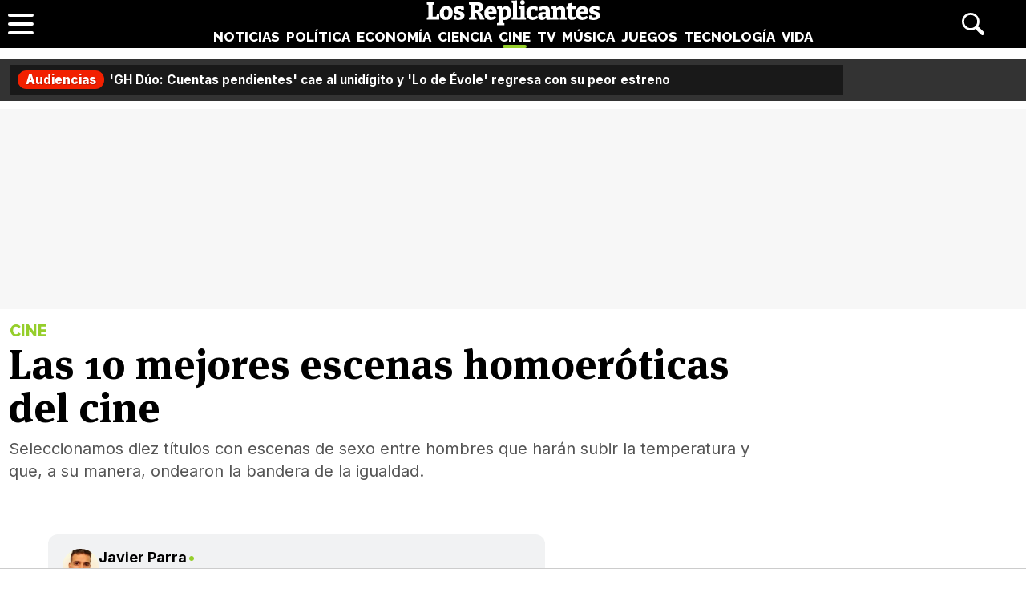

--- FILE ---
content_type: text/html; charset=UTF-8
request_url: https://www.losreplicantes.com/articulos/mejores-escenas-homoeroticas-cine/
body_size: 17051
content:
<!DOCTYPE html>
<html lang="es">
<head>
<title>Las 10 mejores escenas homoeróticas del cine - Los Replicantes</title>
<meta charset="utf-8"/>
<meta name="description" content="Seleccionamos diez títulos con escenas de sexo entre hombres que harán subir la temperatura y que, a su manera, ondearon la bandera de la igualdad." />
<meta name="robots" content="max-image-preview:large">
<meta name="viewport" content="width=device-width, initial-scale=1.0, maximum-scale=1.0, user-scalable=no" />
<link rel="preconnect" href="https://www.googletagmanager.com">
<link rel="preconnect" href="https://tags.refinery89.com">
<link rel="preconnect" href="https://fonts.googleapis.com" crossorigin>
<link rel="preload" href="/css/lr.css" as="style" />
<link rel="preload" href="/css/fonts/msp-Bold.woff2" as="font" type="font/woff2" crossorigin="">
<link rel="preload" as="style" href="https://fonts.googleapis.com/css?family=Raleway:800|Merriweather:400,900|Inter:400,700,800&display=swap" onload="this.onload=null;this.rel='stylesheet'">
<noscript><link rel="stylesheet" href="https://fonts.googleapis.com/css?family=Raleway:800|Merriweather:400,900|Inter:400,700,800&display=swap"></noscript>
<meta property="publishDate" content="2019-01-11T17:39:00+01:00"/>
<meta property="fb:779720772104335" content="fb_id" />
<meta property="fb:pages" content="779720772104335" />
<meta property="og:site_name" content="Los Replicantes"/>
<meta name="organization" content="Los Replicantes" />
<link rel="canonical" href="https://www.losreplicantes.com/articulos/mejores-escenas-homoeroticas-cine/"/>
<meta property="article:modified_time" content="2020-01-23T22:46:35+01:00" />
<link rel="image_src" href="https://www.losreplicantes.com/images/articulos/10000/10025/top.jpg" />
<meta property="og:title" content="Las 10 mejores escenas homoeróticas del cine"/>
<meta property="og:url" content="https://www.losreplicantes.com/articulos/mejores-escenas-homoeroticas-cine/"/>
<meta property="og:description" content="Seleccionamos diez títulos con escenas de sexo entre hombres que harán subir la temperatura y que, a su manera, ondearon la bandera de la igualdad."/>
<meta property="og:type" content="article"/>
<meta property="og:image" content="https://www.losreplicantes.com/images/articulos/10000/10025/top.jpg"/>
<meta property="og:image:width" content="4000"/>
<meta property="og:image:height" content="1350"/>
<meta property="og:article:published_time" content="2019-01-11T17:39:00+01:00"/>
<meta name="twitter:card" content="summary_large_image"> 
<meta name="twitter:site" content="@los_replicantes">
<meta name="twitter:url" content="https://www.losreplicantes.com/articulos/mejores-escenas-homoeroticas-cine/">
<meta name="twitter:title" content="Las 10 mejores escenas homoeróticas del cine">
<meta name="twitter:description" content="Seleccionamos diez títulos con escenas de sexo entre hombres que harán subir la temperatura y que, a su manera, ondearon la bandera de la igualdad.">
<meta name="twitter:image" content="https://www.losreplicantes.com/images/articulos/10000/10025/top.jpg">
<link rel="apple-touch-icon" sizes="180x180" href="/apple-touch-icon.png"/>
<link rel="icon" type="image/png" sizes="32x32" href="/favicon-32x32.png"/>
<link rel="icon" type="image/png" sizes="16x16" href="/favicon-16x16.png"/>
<link rel="mask-icon" href="/safari-pinned-tab.svg" color="#000000"/>
<meta name="theme-color" content="#000000"/>
<link rel="alternate" type="application/rss+xml" title="Los Replicantes RSS" href="https://www.losreplicantes.com/rss/feed.xml" />
<link rel="stylesheet" href="//www.losreplicantes.com/css/lr.css?v=1.25" type="text/css"/>
        <script async src="https://tags.refinery89.com/losreplicantescom.js"></script>
    
    <!-- Google Tag Manager --> 
    <script>(function(w,d,s,l,i){w[l]=w[l]||[];w[l].push({'gtm.start': 
    new Date().getTime(),event:'gtm.js'});var f=d.getElementsByTagName(s)[0], 
    j=d.createElement(s),dl=l!='dataLayer'?'&l='+l:'';j.async=true;j.src= 
    'https://www.googletagmanager.com/gtm.js?id='+i+dl;f.parentNode.insertBefore(j,f); 
    })(window,document,'script','dataLayer','GTM-PC7M26DS');</script> 
    <!-- End Google Tag Manager -->     
    

	<script type="application/ld+json">{"@context":"https://schema.org","@type":"Article","@id":"https://www.losreplicantes.com/articulos/mejores-escenas-homoeroticas-cine/#10025","url":"https://www.losreplicantes.com/articulos/mejores-escenas-homoeroticas-cine/","headline":"Las 10 mejores escenas homoer\u00f3ticas del cine","datePublished":"2019-01-11T17:39:00+01:00","dateModified":"2020-01-23T22:46:35+01:00","articleBody":"Si echamos la vista atr\u00e1s y nos ponemos a recuperar aquellas pel\u00edculas que, de alguna forma u otra, han servido para completar el estado actual de lo que podemos entender como cine er\u00f3tico, est\u00e1 claro que lo que siempre ha regido por norma han sido las escenas de sexo entre un hombre y una mujer.Desde la mantequilla de &#039;El \u00faltimo tango en Par\u00eds&#039;, al uso de la miel como lubricante en &#039;Nueve semanas y media&#039;, pasando por los polvos de infarto entre Sharon Stone y Michael Douglas en &#039;Instinto b\u00e1sico&#039;, o la tendencia a la adicci\u00f3n al sexo de este \u00faltimo con algunas de sus partenaires cinematogr\u00e1ficas en los ochenta y noventa (con Glenn Close en &#039;Atracci\u00f3n fatal&#039; o Demi Moore en &#039;Acoso&#039;). Todas y cada una de estas, han funcionado como buenas representaciones de sexo, las cuales no siempre han tenido por qu\u00e9 ser expl\u00edcitas. Sin embargo, y si nos ponemos a divagar sobre cu\u00e1les pueden ser las pel\u00edculas con las secuencias de sexo entre hombres que m\u00e1s han sido recordadas, est\u00e1 claro que el abanico de posibilidades se cierra.Durante los \u00faltimos a\u00f1os, y dada la proliferaci\u00f3n del cine indie y la etiqueta de &quot;cine de tem\u00e1tica gay&quot;, han sido muchas las propuestas que se han atrevido a reflejar en pantalla lo que hasta ahora parec\u00eda hegemon\u00eda del sexo heterosexual. Es por ello que, seguramente dada la absoluta libertad de la que han podido disponer los cineastas que han querido dar su propia visi\u00f3n sobre el sexo en pantalla, que a menudo lo expl\u00edcito ha ido ligado la pol\u00e9mica. Es por ello que en el presente especial, hacemos una recopilaci\u00f3n de diez t\u00edtulos con escenas homoer\u00f3ticas que nada tienen que envidiar a las legendarias propuestas de cine que, desde hace d\u00e9cadas, se ha preocupado en mostrarnos los vicios y virtudes del placer carnal entre hombres y mujeres.1 &#039;La ley del deseo&#039;&quot;&#039;La ley del deseo&#039;, de Pedro Almod\u00f3var&quot;Para su sexto largometraje, y siendo ya todo un experimentado en aquello de representar en pantalla los c\u00e1nones del melodrama bajo una mirada puramente kitsch (el sello que le convertir\u00eda en una de las m\u00e1ximas representaciones de la Movida), Almod\u00f3var convert\u00eda a Antonio Banderas y Eusebio Poncela en dos iconos gays gracias a los personajes que intepretar\u00edan en &#039;La ley del deseo&#039;.Pese a que el manchego ya hab\u00eda tratado en su filmograf\u00eda a personajes homosexuales, fue en 1987 cuando estos pasaban a ser los principales de una de sus propuestas, y es que a\u00fan recordamos la entonces pol\u00e9mica y poco sutil&amp;nbsp;escena de cama entre Pablo (Poncela) y Antonio (Banderas), dos hombres que se dejar\u00e1n llevar por la pasi\u00f3n en una historia marcada por los celos y los secretos familiares al descubierto, en la que Carmen Maura encarn\u00f3 a otro personaje LGTB hist\u00f3rico: Tina, la hermana transexual de Pablo.2 &#039;Brokeback Mountain&#039;&quot;&#039;Brokeback Mountain&#039;, de Ang Lee&quot;Muchos son quienes siguen recordando 2005 como el a\u00f1o en el que &#039;Crash&#039; (la mala, no la de Cronenberg) le rob\u00f3 el Oscar a &#039;Brokeback Mountain&#039;, aquel drama rom\u00e1ntico que hizo correr r\u00edos de tinta por atreverse a retratar la historia de amor entre dos hombres en la Am\u00e9rica rural de los sesenta.Sin embargo, la Academia premiar\u00eda a Ang Lee como Mejor Director y le otorgar\u00eda al film otras dos estatuillas, las de Mejor Guion Adaptado y Mejor M\u00fasica Original, todo un logro para una pel\u00edcula de esp\u00edritu indie que se col\u00f3 en los cines de medio mundo, pese a que este no estuviese preparado para asistir a ver c\u00f3mo Jake Gyllenhaaly Heath Ledger&amp;nbsp;se enamoraban y dejaban que lo suyo fuese m\u00e1s all\u00e1 del puro colegueo. No tendremos escenas expl\u00edcitas de sexo entre ambos protagonistas, pero sus encuentros quedaron grabados para la posteridad como una de esas veces en la que, bajo todas esas capas de doble moral y puritanismo, a veces Hollywood puede ser abierto de mente.3 &#039;Eating Out 2: Sloppy seconds&#039;&amp;nbsp;&quot;&#039;Eating Out 2: Sloppy seconds&#039;, de Phillip J. Bartell&quot;Puede que estemos ante un t\u00edtulo no muy conocido, pero si hablamos de cine destinado a p\u00fablico gay, &#039;Eating Out&#039; (estrenada en 2004 y escrita y dirigida por Q. Allan Brock), es una de esas comedias rom\u00e1nticas que a muchos les pueden venir a la cabeza, en la que se dan cabida&amp;nbsp;todos los t\u00f3picos habidos y por haber en el g\u00e9nero, y a los que se suman los clich\u00e9s que siempre han acompa\u00f1ado al colectivo.Como no pod\u00eda ser de otra forma, y por aquello de que para contentar al potencial espectador no puede faltar la pertinente cuota de carne gratuita en pantalla, en su secuela (se trata de una saga que consta de, hasta ahora, cinco pel\u00edculas),&amp;nbsp;&#039;Eating Out 2: Sloppy seconds&#039;, y por aquello de que las segundas partes tienen que tener el doble de lo que hemos podido ver en la anterior, Marco Dapper se convert\u00eda en Troy, el principal objeto del deseo de una historia en la que encarna a un modelo de desnudos cuyas escenas subidas de tono hacen que muchos se pregunten por qu\u00e9 el actor no decidi\u00f3 nunca probar suerte en el mundo del porno.4 &#039;Shortbus&#039;&quot;&#039;Shortbus&#039;, de John Cameron Mitchell&quot;M\u00e1s de una d\u00e9cada despu\u00e9s de su estreno, &#039;Shortbus&#039; sigue siendo una de aquellas propuestas a camino entre lo underground y el cine puramente arty, bajo cuya etiqueta de &quot;sexo expl\u00edcito&quot;&amp;nbsp;se esconde una de las obras cumbre del cine indie estadounidense de principios del nuevo siglo.En ella, John Cameron Mitchell nos presenta a modo de historias cruzadas las vidas de varios personajes que, maravillas del sexo mediante, se encontrar\u00e1n a s\u00ed mismos, haciendo que el director divague en torno a la aceptaci\u00f3n, el descubrimiento del amor y la naturalidad con la que el sexo deber\u00eda formar parte de nuestras vidas. Memorable es el tr\u00edo que se montan tres de sus protagonistas masculinos, Ceth (Jay Brannan), James (Paul Dawson) y Jamie (PJ DeBoy).5 &#039;Phillip Morris \u00a1Te quiero!&#039;","author":{"@type":"Person","name":"Javier Parra","url":"https://www.losreplicantes.com/usuarios/javier-parra/"},"image":[{"@type":"ImageObject","url":"https://www.losreplicantes.com/images/articulos/10000/10025/top.jpg","height":1350,"width":4000}],"mainEntityOfPage":{"@type":"WebSite","@id":"https://www.losreplicantes.com/articulos/mejores-escenas-homoeroticas-cine/","name":"Las 10 mejores escenas homoer\u00f3ticas del cine - Los Replicantes"},"isPartOf":{"@type":"WebSite","url":"https://www.losreplicantes.com","name":"Los Replicantes"},"publisher":{"@type":"Organization","name":"Los Replicantes","url":"https://www.losreplicantes.com","logo":{"@type":"ImageObject","url":"https://www.losreplicantes.com/images/losreplicantesg.png","width":"600","height":"60"},"sameAs":["https://www.facebook.com/losreplicantescom/","https://twitter.com/los_replicantes","https://www.instagram.com/losreplicantes/","https://www.youtube.com/channel/UCBdQcvWzn8USDuktZ-xAGWg"]}}</script><script type="application/ld+json">{"@context":"http://schema.org","@type":"BreadcrumbList","itemListElement":[{"@type":"ListItem","position":1,"item":{"@id":"https://www.losreplicantes.com","name":"Los Replicantes"}},{"@type":"ListItem","position":2,"item":{"@id":"https://www.losreplicantes.com/cine/","name":"Cine"}}]}</script>
		<script id="lr-analytics-config" type="application/json">
{
  "gtagIds": ["UA-60136188-1", "UA-37727950-1"],
  "posthog": {
    "key": "phc_HJSC0EG7iyGsMRTs8B7O6aFaZ4txnmfjCcPjPDTyP9I",
    "host": "https://eu.i.posthog.com",
    "options": {
      "defaults": "2025-05-24",
      "person_profiles": "identified_only"
    }
  },
  "ahrefs": {
    "key": "FbeuJRtphMED0tvV4RMApw"
  },
  "gravitec": {
    "url": "https://cdn.gravitec.net/storage/69709645ce58c1f9e80756eeaa569d5f/client.js"
  },
  "dogtrack": {
    "host": "noxv.spxl.socy.es",
    "token": "NOXV_491_646_733"
  }
}
</script>
<script type="module" defer src="/js/analytics-consent.js"></script>
</head>
<body>
<header>
	<div class="cnt">
		<div class="header-left">
                        <a class="btn-menu" href="#">
			<span></span><span></span><span></span></a>
		</div>
		<div class="header-center">
			<a class="web-title" href="https://www.losreplicantes.com/" id="logo-cine"><span>Los Replicantes</span></a>			<nav>
			<ul>
				<li><a href="https://www.losreplicantes.com/noticias/" class="off" id="nav-noticias">Noticias</a></li>
				<li><a href="https://www.losreplicantes.com/politica/" class="off" id="nav-politica">Política</a></li>
				<li><a href="https://www.losreplicantes.com/economia/" class="off" id="nav-economia">Economía</a></li>
				<li><a href="https://www.losreplicantes.com/ciencia/" class="off" id="nav-ciencia">Ciencia</a></li>
				<li><a href="https://www.losreplicantes.com/cine/" class="on" id="nav-cine">Cine</a></li>
				<li><a href="https://www.losreplicantes.com/television/" class="off" id="nav-television">TV</a></li>
				<li><a href="https://www.losreplicantes.com/musica/" class="off" id="nav-musica">Música</a></li>
				<li><a href="https://www.losreplicantes.com/juegos/" class="off" id="nav-juegos">Juegos</a></li>
				<li><a href="https://www.losreplicantes.com/tecnologia/" class="off" id="nav-tecnologia">Tecnología</a></li>
				<li><a href="https://www.losreplicantes.com/vida/" class="off" id="nav-vida">Vida</a></li>
			</ul>
			</nav>
		</div>
		<div class="header-right">
            <a class="btn-search" id="buscador" href="#"><span>Buscar</span></a>
		</div>
	</div>
</header>
<div class="modal" id="modal-menu"></div>
<div class="modal" id="modal-login">
	
</div>
<div id="modal-search" aria-hidden="true">
       <div class="resultscnt" role="dialog" aria-modal="true" aria-labelledby="search">
               <div id="exit" aria-label="Cerrar buscador" role="button" tabindex="0"></div>
               <form class="modal-search-form" id="search" action="#" method="post" autocomplete="off" role="search">
                       <label for="cadenabuscada">Buscar</label>
                       <input type="text" id="cadenabuscada" name="queryString" placeholder="Buscar..." />
               </form>
               <div class="loader" aria-hidden="true"></div>
               <div class="results" aria-live="polite"></div>
       </div>
</div>
<div id="content">
		
	<style>
		#uhn{margin-bottom:10px;}
	</style>
	
	<div id="uhn">
		<div id="uhnc">
			<a href="https://www.formulatv.com/noticias/audiencias-domingo-18-enero-gh-duo-lo-de-evole-136206/" target="_blank"><b>Audiencias</b> 'GH Dúo: Cuentas pendientes' cae al unidígito y 'Lo de Évole' regresa con su peor estreno</a>
		</div>
	</div>
	
<style>
#pub-top { background:#f7f7f7; min-height:250px; margin-bottom:15px; margin-top:4px; text-align:center; }
@media (max-width: 800px) {  #pub-top { min-height: 150px; margin-top: 8px; }
</style>

<div id="pub-top" >
    <div id='top'></div>
    <div id='x01'></div>
</div>										<style>
.artop { width:min(100%,1200px); margin-inline:auto; margin-bottom:35px; margin-top:12px; }
.artinfo { width:min(100%,975px); margin-inline:auto; padding:0 10px 30px 10px;  }
.artinfo h1 { font-family:var(--font-hdl); font-weight:800; font-size:52px; line-height:1.04em; margin:0 0 10px 0; }
.artinfo .antetit { font-family:'Raleway'; font-size:20px; font-weight:800; text-transform:uppercase; margin:0 0 3px 2px; }
.artinfo .entra { font-family:'Inter',Arial,sans-serif; font-size:20px; line-height:1.4em; color:#555; padding:0 1px; }

.tit-noticias { color:var(--not); }
.tit-politica { color:var(--pol); }
.tit-economia { color:var(--eco); }
.tit-ciencia { color:var(--cie); }
.tit-cine { color:var(--cin); }
.tit-television { color:var(--tel); }
.tit-musica { color:var(--mus); }
.tit-juegos { color:var(--jue); }
.tit-tecnologia { color:var(--tec); }
.tit-vida { color:var(--vid); }

.section-noticias .txt a { text-decoration-color:var(--not); }
.section-politica .txt a { text-decoration-color:var(--pol); }
.section-economia .txt a { text-decoration-color:var(--eco); }
.section-ciencia .txt a { text-decoration-color:var(--cie); }
.section-cine .txt a { text-decoration-color:var(--cin); }
.section-television .txt a { text-decoration-color:var(--tel); }
.section-musica .txt a { text-decoration-color:var(--mus); }
.section-juegos .txt a { text-decoration-color:var(--jue); }
.section-tecnologia .txt a { text-decoration-color:var(--tec); }
.section-vida .txt a { text-decoration-color:var(--vid); }

.section-noticias .txt h2 strong { border-color:var(--not); }
.section-politica .txt h2 strong { border-color:var(--pol); }
.section-economia .txt h2 strong { border-color:var(--eco); }
.section-ciencia .txt h2 strong { border-color:var(--cie); }
.section-cine .txt h2 strong { border-color:var(--cin); }
.section-television .txt h2 strong { border-color:var(--tel); }
.section-musica .txt h2 strong { border-color:var(--mus); }
.section-juegos .txt h2 strong { border-color:var(--jue); }
.section-tecnologia .txt h2 strong { border-color:var(--tec); }
.section-vida .txt h2 strong { border-color:var(--vid); }

.artimg { border-bottom:1px solid #CCC; margin:0 0 20px 0; padding:0 0 20px 0; font-family:'Inter', Arial, sans-serif; }
.artimg > picture { display:block; width:100%; height:auto; aspect-ratio:1500/950; min-height:220px; }
.artimg picture img { width:100%; height:auto; display:block; border-radius:15px; display:block; aspect-ratio:1500/950; object-fit:cover; }

.img-footer { font-size:14px; margin:7px 0 0 15px; font-weight:700; }
.img-copy { font-size:13px; color:#777; font-weight:400; }

.artdata { background:#F1F2F3; border-radius:12px; margin:0 0 20px 0; padding:18px; display:flex; gap:12px; height:81px; }
.artdata .avatar { flex:0 0 45px; }
.artdata .avatar img { width:45px; height:45px; border-radius:50px; }
.artdata .ainfo { height:45px; overflow:hidden; }
.artdata .author a { font-family:'Inter', Arial, sans-serif; font-weight:700; color:#000; text-decoration:none; font-size:18px; margin:0 0 4px 0; }
.artdata .author a span { margin-left:2px; }
.artdata .date { white-space:nowrap; text-overflow:ellipsis; overflow:hidden; }
.artdata .date a { font-family:'Inter', Arial, sans-serif; color:#666; text-decoration:none; font-size:14px; line-height:1.8em; }

.wrapper-article { margin:0 50px 25px 50px; }

.blqrtab { margin-top:-38px; }

article .txt { font-family: 'Merriweather', Verdana, serif; font-size:19px; line-height:1.67em; }
article .txt p, article .txt ul, article .txt ol { margin:0 0 24px 0; }
article .txt li { margin:0 0 8px 18px; }
article .txt li::marker { color:#666; }
article .txt p:last-child { margin:0; }
article .txt strong { font-weight:800; }
article .txt h2 { font-family:'Inter'; font-weight:700; font-size:28px; line-height:1.2em; margin:28px 0 10px 0; }
article .txt h2 strong { border-bottom:4px solid #666;}
article .txt h3 { font-family:'Inter'; font-weight:700; font-size:22px; line-height:1.2em; margin:25px 0 10px 0; color:#222; }
article .txt a { color:#333; text-decoration-thickness:2px; transition:.2s ease-in-out; }
article .txt a:hover { color:#000; text-decoration-thickness:4px; }
article iframe[src*="youtube.com"] { max-width:100%; height:auto; aspect-ratio:16/9; margin-bottom:20px; border-radius:14px; }
article .txt blockquote:not(.tiktok-embed) { font-family:var(--font-hdl); width:50%; float:left; margin:0 18px 12px -50px; border-bottom: 1px dotted #CCC; font-size:24px; line-height:1.2em; padding:10px 20px 14px 20px; position:relative; }
article .txt blockquote:not(.tiktok-embed):before { content:''; width:30px; height:30px; background:url('https://www.losreplicantes.com/images/quote.svg'); transform: scaleX(-1); display:inline-block; background-size:30px 30px; margin-right:.3em; opacity:.4; }
article .txt blockquote:not(.tiktok-embed):after { content:''; width:30px; height:30px; background:url('https://www.losreplicantes.com/images/quote.svg'); display:inline-block; background-size:30px 30px; margin-left:.3em; vertical-align:-.2em; opacity:.4; }

.imgdes { margin:8px -50px 28px -50px; border-bottom:1px solid #CCC; padding:0 0 18px 0; }
.imgdes img { width:100%; height:auto; border-radius:12px; display:block; }
.imgdes figcaption { font-family:'Inter'; font-size:15px; margin:7px 12px 0 12px; font-weight:700; line-height:1.4em; }
.imgdes figcaption span { color:#777; font-weight:400; font-size:14px; }

.cntstit { font-family:'Raleway'; text-transform:uppercase; font-weight:800; margin:0 0 8px 2px; }

.bullets { margin-top:15px; list-style:none; font-size:18px; }
.bullets li { margin:0 0 5px 0; color:#777; }
.bullets li a { color:#000; text-decoration:none; text-decoration-color:#444; }
.bullets li a:hover { text-decoration-color:var(--cdest); text-decoration:underline; }
.bullets li::before { content:'●'; margin:0 5px 0 0; color:var(--cdest); vertical-align:1px; line-height:1.2em; }

.artcmt { background:#111; border-radius:12px; margin-bottom:20px; font-weight:bold; display:flex; padding:10px 14px; gap:8px; cursor:pointer; color:#FFF; font-size:15px; align-items:center; }
.artcmt:before { content:''; width:28px; height:28px; background:url('https://www.losreplicantes.com/images/cmtico.svg'); background-size:contain; filter:invert(1); }

@media (max-width: 1200px) { .artimg picture img { border-radius:0; } }

@media (max-width: 1000px){
.artinfo { padding-left:25px; padding-right:25px; }
.artinfo h1 { font-size:48px; }
.wrapper-article { margin:0 30px 25px 30px; }
.imgdes { margin:8px -30px 28px -30px; }
article .txt blockquote { margin:0 18px 12px -30px; }
}

@media (max-width: 650px){
.artinfo h1 { font-size:42px; }
.artinfo .antetit, .artinfo .entra { font-size:19px; }
.wrapper-article { margin:0 10px 25px 10px; }
.imgdes { margin:8px -10px 28px -10px; }
article .txt { font-size:18px; }
article .txt blockquote { width:100%; float:none; margin:0 18px 12px -10px; font-size:20px; }
article .txt blockquote:after { vertical-align:-.5em; }
}

@media (max-width: 500px){
.artinfo h1 { font-size:38px; }
.artinfo .entra { font-size:17px; }
article .txt h2 { font-size:25px; }
article .txt h3 { font-size:20px; }
}

@media (max-width: 400px){
.artinfo h1 { font-size:36px; }
}
</style>

<div id="article"  class="section-cine">
	<div class="artop">
		<div class="artinfo">
			<p class="antetit"><span class="sec tit-cine">Cine</span></p>
			<h1>Las 10 mejores escenas homoeróticas del cine</h1>
			<p class="entra">Seleccionamos diez títulos con escenas de sexo entre hombres que harán subir la temperatura y que, a su manera, ondearon la bandera de la igualdad.</p>
					</div>
			</div>
	
	<div class="wrapper">
		<div class="wrapper-main">
			<style>
.gal { background:#000; border-radius:16px; margin:0 0 20px 0; box-sizing:border-box; padding:12px;}
.gtit { margin:0 0 12px 0; }
.gtit:before { content:''; background:url('https://www.losreplicantes.com/images/photos.svg'); background-size:25px 25px; width:25px; height:25px; display:inline-block; filter:invert(100%); margin-right:4px; vertical-align:-5px; }
.gtit a { font-family:'MSP', sans-serif; font-size:20px; color:#FFF; text-decoration:none; }
.gtit a:hover { text-decoration:underline; }
.galcarrusel ul { list-style:none; display:flex; overflow-x:scroll; padding-bottom:10px; }
.galcarrusel ul::-webkit-scrollbar { height: 7px; border-radius:6px; background:#333; }
.galcarrusel ul::-webkit-scrollbar-thumb { background: #DDD; border-radius:6px; }
.galcarrusel ul::-webkit-scrollbar-thumb:hover { cursor:pointer; }
.galcarrusel ul li { margin-right:5px; }
.galcarrusel ul li img { width:125px; height:125px; border-radius:6px; }
</style>
			<div class="wrapper-article">
			<div class="artdata">
				<div class="avatar"><a href="https://www.losreplicantes.com/usuarios/javier-parra/"><img src="https://www.losreplicantes.com/images/users/107p100.jpg" alt="Javier Parra" width="100" height="100"/></a></div><div class="ainfo"><p class="author"><a href="https://www.losreplicantes.com/usuarios/javier-parra/">Javier Parra<span class="tit-cine">&bull;</span></a></p> <p class="date"><a href="/archivo/2019/01-11/">11 Enero 2019 17:39</a></p></div>	
			</div>
			<div class="artcmt" id="commlink" data-type="not" data-id="10025">
					¡Sé el primero en comentar!			</div>
						<article>
								<div class="txt" style="min-height: 13222px;">
				<p>Si echamos la vista atrás y nos ponemos a recuperar aquellas películas que, de alguna forma u otra, han servido para completar el estado actual de lo que podemos entender como <strong>cine erótico</strong>, está claro que lo que siempre ha regido por norma han sido las escenas de sexo entre un hombre y una mujer.</p>        <link href="https://www.losreplicantes.com/css/videojs/player.css?v=1.0.3" rel="stylesheet">
		<link href="https://www.losreplicantes.com/css/lreplayer.css?v=1.0.5" rel="stylesheet">
		<link href="https://www.losreplicantes.com/css/videojs/theme.css?v=1.0.5" rel="stylesheet">
		<script defer src="https://www.losreplicantes.com/js/videojs/player.js?v=1.0.2"></script>
		<script defer src="//imasdk.googleapis.com/js/sdkloader/ima3.js"></script>
		<script defer src="https://www.losreplicantes.com/js/enlazarpip.js?v=1.0.5"></script>
		<script defer src="https://www.losreplicantes.com/js/lreplayer.js?v=1.0.6"></script>
		<div class="lreplayer">
			<div class="tit-ep"><span>Vídeos Los Replicantes</span></div>
			<div class="cnt-ep">
				<div class="mv-ep">
					<video id="vid-29073" data-stream="1" data-noads="0" class="video-js vjs-theme-dt" controls playsinline autoplay muted preload="metadata" width="640" height="360" poster="https://www.losreplicantes.com/images/videos/0000/664/fondo.jpg" data-title="Simétrica (&#39;Cora en off&#39;): &quot;La idea a final de año es recopilar nuestros lanzamientos&quot;">
					  <source src="//www.losreplicantes.com/vid1/600/664/playlist.m3u8" type="application/x-mpegURL"/>
					  <source src="//www.losreplicantes.com/vid1/600/664/manifest.mpd" type="application/dash+xml"/>
					  <source src="//www.losreplicantes.com/vid1/600/664_V58ReW42FcNEUaYH1xt7369gLmszok0JP.mp4" type='video/mp4'/>
					</video>
				</div>
				<div class="lv-ep">
					<ul class="lv-car">
						<li><a href="https://www.losreplicantes.com/videos/entrevista-barei-disco-trece/">
						<picture>
							<img class='stpi' loading="lazy" class="stpi" decoding="async" alt="Barei vuelve a la música con su disco &#039;Trece&#039;" src="https://www.losreplicantes.com/images/videos/0000/663/q2.jpg" width="200" height="128"/>
						</picture>
						<span>Barei vuelve a la música con su disco 'Trece'</span></a></li>
						<li><a href="https://www.losreplicantes.com/videos/entrevista-merche-video/">
						<picture>
							<img class='stpi' loading="lazy" class="stpi" decoding="async" alt="Merche presenta su gira &#039;Tour Abre Tu Mente Deluxe&#039; y su tema &#039;Tengo fe&#039;" src="https://www.losreplicantes.com/images/videos/0000/662/q2.jpg" width="200" height="128"/>
						</picture>
						<span>Merche presenta su gira 'Tour Abre Tu Mente Deluxe' y su tema 'Tengo fe'</span></a></li>
						<li><a href="https://www.losreplicantes.com/videos/entrevista-candido-mendez-ugt/">
						<picture>
							<img class='stpi' loading="lazy" class="stpi" decoding="async" alt="Cándido Méndez (UGT): &quot;Dentro del Gobierno, el PSOE se está comiendo a la cola del bloque&quot;" src="https://www.losreplicantes.com/images/videos/0000/660/q2.jpg" width="200" height="128"/>
						</picture>
						<span>Cándido Méndez (UGT): "Dentro del Gobierno, el PSOE se está comiendo a la cola del bloque"</span></a></li>
						<li><a href="https://www.losreplicantes.com/videos/entrevista-anthony-ready-yeigo-video-como-becky/">
						<picture>
							<img class='stpi' loading="lazy" class="stpi" decoding="async" alt="Anthony Ready &amp; Yeigo presentan su tema &#039;Como Becky&#039;" src="https://www.losreplicantes.com/images/videos/0000/661/q2.jpg" width="200" height="128"/>
						</picture>
						<span>Anthony Ready & Yeigo presentan su tema 'Como Becky'</span></a></li>
						<li><a href="https://www.losreplicantes.com/videos/entrevista-cantante-maik-marel-cancion-debut-hola/">
						<picture>
							<img class='stpi' loading="lazy" class="stpi" decoding="async" alt="El cantante Maik Marel presenta su single debut: &#039;Hola&#039;" src="https://www.losreplicantes.com/images/videos/0000/658/q2.jpg" width="200" height="128"/>
						</picture>
						<span>El cantante Maik Marel presenta su single debut: 'Hola'</span></a></li>
						<li><a href="https://www.losreplicantes.com/videos/martin-escolar-entrevista-pildoras-culturales-libro/">
						<picture>
							<img class='stpi' loading="lazy" class="stpi" decoding="async" alt="Martín Escolar presenta &#039;Píldoras culturales&#039;, un libro cargado de curiosidades" src="https://www.losreplicantes.com/images/videos/0000/657/q2.jpg" width="200" height="128"/>
						</picture>
						<span>Martín Escolar presenta 'Píldoras culturales', un libro cargado de curiosidades</span></a></li>
						<li><a href="https://www.losreplicantes.com/videos/sofia-martin-suerte-entrevista-video/">
						<picture>
							<img class='stpi' loading="lazy" class="stpi" decoding="async" alt="Sofía Martín (&#039;Suerte&#039;): &quot;&#039;Benidorm Fest&#039; me permitió crecer personalmente pero también profesionalmente&quot;" src="https://www.losreplicantes.com/images/videos/0000/655/q2.jpg" width="200" height="128"/>
						</picture>
						<span>Sofía Martín ('Suerte'): "'Benidorm Fest' me permitió crecer personalmente pero también profesionalmente"</span></a></li>
					</ul>
				</div>
			</div>
		</div><p><p>Desde la mantequilla de <strong>'El último tango en París'</strong>, al uso de la miel como lubricante en <strong>'Nueve semanas y media'</strong>, pasando por los polvos de infarto entre <strong>Sharon Stone</strong> y <strong>Michael Douglas</strong> en <strong>'Instinto básico'</strong>, o la tendencia a la adicción al sexo de este último con algunas de sus partenaires cinematográficas en los ochenta y noventa (con Glenn Close en 'Atracción fatal' o Demi Moore en 'Acoso'). Todas y cada una de estas, han funcionado como <strong>buenas representaciones de sexo, las cuales no siempre han tenido por qué ser explícitas</strong>. Sin embargo, y si nos ponemos a divagar sobre cuáles pueden ser las películas con las secuencias de sexo entre hombres que más han sido recordadas, está claro que el abanico de posibilidades se cierra.</p><p>Durante los últimos años, y dada la proliferación del cine indie y la etiqueta de <strong><em>"cine de temática gay"</em></strong>, han sido muchas las propuestas que se han atrevido a reflejar en pantalla lo que hasta ahora parecía <strong>hegemonía del sexo heterosexual</strong>. Es por ello que, seguramente dada la absoluta libertad de la que han podido disponer los cineastas que han querido dar su propia visión sobre el sexo en pantalla, que a menudo lo explícito ha ido ligado la polémica. Es por ello que en el presente especial, hacemos una recopilación de <strong>diez títulos con escenas homoeróticas que nada tienen que envidiar a las legendarias propuestas</strong> de cine que, desde hace décadas, se ha preocupado en mostrarnos los vicios y virtudes del placer carnal entre hombres y mujeres.</p><div class='pub-box-intext'><div id='intext'></div></div><h2><strong>1</strong> 'La ley del deseo'</h2><div class="imgdes">
		<img alt="'La ley del deseo', de Pedro Almodóvar" loading="lazy" data-has-syndication-rights="1" src="https://www.losreplicantes.com/images/articulos/10000/10025/1.jpg" />
		<div>"'La ley del deseo', de Pedro Almodóvar"</div></div><p>Para su sexto largometraje, y siendo ya todo un experimentado en aquello de representar en pantalla los cánones del melodrama bajo una mirada puramente kitsch (el sello que le convertiría en una de las máximas representaciones de la Movida), <strong>Almodóvar convertía a Antonio Banderas y Eusebio Poncela en dos iconos gays</strong> gracias a los personajes que intepretarían en 'La ley del deseo'.</p><p>Pese a que el manchego ya había tratado en su filmografía a personajes homosexuales, fue en 1987 cuando estos pasaban a ser los principales de una de sus propuestas, y es que <strong>aún recordamos la entonces polémica y poco sutil</strong>&nbsp;<strong>escena de cama</strong> entre Pablo (Poncela) y Antonio (Banderas), dos hombres que se dejarán llevar por la pasión en una historia marcada por los celos y los secretos familiares al descubierto, en la que <strong>Carmen Maura encarnó a otro personaje LGTB histórico</strong>: Tina, la hermana transexual de Pablo.</p><h2><strong>2</strong> 'Brokeback Mountain'</h2><div class="imgdes">
		<img alt="'Brokeback Mountain', de Ang Lee" loading="lazy" data-has-syndication-rights="1" src="https://www.losreplicantes.com/images/articulos/10000/10025/2.jpg" />
		<div>"'Brokeback Mountain', de Ang Lee"</div></div><p>Muchos son quienes siguen recordando 2005 como el año en el que 'Crash' (la mala, no la de Cronenberg) le robó el Oscar a 'Brokeback Mountain', <strong>aquel drama romántico que hizo correr ríos de tinta</strong> por atreverse a retratar la historia de amor entre dos hombres en la América rural de los sesenta.</p><p>Sin embargo, la Academia premiaría a Ang Lee como Mejor Director y le otorgaría al film otras dos estatuillas, las de Mejor Guion Adaptado y Mejor Música Original, todo un logro para una <strong>película de espíritu indie que se coló en los cines de medio mundo</strong>, pese a que este no estuviese preparado para asistir a ver cómo <strong>Jake Gyllenhaaly Heath Ledger&nbsp;se enamoraban </strong>y dejaban que lo suyo fuese más allá del puro colegueo. No tendremos escenas explícitas de sexo entre ambos protagonistas, pero sus encuentros quedaron grabados para la posteridad como una de esas veces en la que, <strong>bajo todas esas capas de doble moral y puritanismo,</strong> a veces Hollywood puede ser abierto de mente.</p><h2><strong>3</strong> 'Eating Out 2: Sloppy seconds'&nbsp;</h2><div class="imgdes">
		<img alt="'Eating Out 2: Sloppy seconds', de Phillip J. Bartell" loading="lazy" data-has-syndication-rights="1" src="https://www.losreplicantes.com/images/articulos/10000/10025/3.jpg" />
		<div>"'Eating Out 2: Sloppy seconds', de Phillip J. Bartell"</div></div><p>Puede que estemos ante un título no muy conocido, pero si hablamos de cine destinado a público gay, 'Eating Out' (estrenada en 2004 y escrita y dirigida por Q. Allan Brock), es una de esas <strong>comedias románticas</strong> que a muchos les pueden venir a la cabeza, en la que se dan cabida&nbsp;<strong>todos los tópicos habidos y por haber en el género, </strong>y a los que se suman los<strong> clichés que siempre han acompañado al colectivo</strong>.</p><p>Como no podía ser de otra forma, y por aquello de que para contentar al potencial espectador no puede faltar la pertinente cuota de carne gratuita en pantalla, en su secuela (se trata de una saga que consta de, hasta ahora, cinco películas),&nbsp;'Eating Out 2: Sloppy seconds', y por aquello de que las segundas partes tienen que tener el doble de lo que hemos podido ver en la anterior, Marco Dapper se convertía en Troy, el principal <strong>objeto del deseo de una historia en la que encarna a un modelo de desnudos</strong> cuyas escenas subidas de tono hacen que muchos se pregunten por qué el actor no decidió nunca probar suerte en el mundo del porno.</p><h2><strong>4</strong> 'Shortbus'</h2><div class="imgdes">
		<img alt="'Shortbus', de John Cameron Mitchell" loading="lazy" data-has-syndication-rights="1" src="https://www.losreplicantes.com/images/articulos/10000/10025/4.jpg" />
		<div>"'Shortbus', de John Cameron Mitchell"</div></div><p>Más de una década después de su estreno, 'Shortbus' sigue siendo una de aquellas propuestas <strong>a camino entre lo underground y el cine puramente arty</strong>, bajo cuya etiqueta de <em><strong>"sexo explícito"&nbsp;</strong></em>se esconde una de las obras cumbre del cine indie estadounidense de principios del nuevo siglo.</p><p>En ella, John Cameron Mitchell nos presenta a modo de historias cruzadas las vidas de varios<strong> personajes que, maravillas del sexo mediante, se encontrarán a sí mismos</strong>, haciendo que el director divague en torno a la aceptación, el descubrimiento del amor y la naturalidad con la que el sexo debería formar parte de nuestras vidas. <strong>Memorable es el trío que se montan tres de sus protagonistas masculinos</strong>, Ceth (Jay Brannan), James (Paul Dawson) y Jamie (PJ DeBoy).</p><h2><strong>5</strong> 'Phillip Morris ¡Te quiero!'</h2><div class="imgdes">
		<img alt="'Phillip Morris ¡Te quiero!', de Glenn Ficarra &amp; John Requa" loading="lazy" data-has-syndication-rights="1" src="https://www.losreplicantes.com/images/articulos/10000/10025/5.jpg" />
		<div>"'Phillip Morris ¡Te quiero!', de Glenn Ficarra &amp; John Requa"</div></div><p>Estrenada en 2009, la tragicomedia&nbsp;'Phillip Morris ¡Te quiero!' es más una rareza en la filmografía de Jim Carrey,&nbsp;que el título fallido que muchos vieron con su estreno. Como bien definieron en su momento desde ciertos sectores de la crítica, el título bien podría ser un <strong style="font-style: italic;">"cruce perfecto entre 'Brokeback Mountain' y 'Atrápame si puedes'"</strong>, donde a modo de biopic en clave cómica, se presenta ante nosotros la vida de Steven Russell (Carrey), quien<strong> tras salir del armario</strong> y haber acabado en la cárcel por haber cometido varias estafas, <strong>se enamorará perdidamente de un preso</strong>, el Philip Morris del título (interpretado por Ewan McGregor), a quien perseguirá fugándose de la cárcel después de que este haya sido trasladado a otro centro.</p><p>Vendida como una comedia absolutamente transgresora, y precedida por los <strong>rumores que hablaban de que se había prohibido filmar escenas de sexo entre hombres </strong>en una de las prisiones en las que se llevó a cabo el rodaje, tuvo una de las escenas de sexo más hilarantes que jamás podíamos haber imaginado ver: aquella en la que <strong>Jim Carrey gritaba a los cuatro vientos que se iba a correr dentro de su amante</strong>, pequeño papel interpretado por Donovan Guidry, quien aparecería acreditado como The Moustached Man.</p><h2><strong>6</strong> 'Weekend'</h2><div class="imgdes">
		<img alt="'Weekend', de Andrew Haigh" loading="lazy" data-has-syndication-rights="1" src="https://www.losreplicantes.com/images/articulos/10000/10025/6.jpg" />
		<div>"'Weekend', de Andrew Haigh"</div></div><p>Quien haya vivido con total intensidad un amor fugaz de fin de semana, podrá verse claramente reflejado en'Weekend', el<strong> drama romántico</strong> que en 2011 <strong>causó sensación en el circuito de festivales indie</strong> y que se convirtió en abanderado del cine LGTB del momento.</p><p>Dirigida por Andrew Haigh, la película nos presenta el <strong>retrato claramente intimista</strong> entre Russell (Tom Cullen) y Glen (Chris New), dos jóvenes cuyas vidas se cruzarán en la noche de un viernes y vivirán una<strong> tórrida y sentida historia de amor con fecha de caducidad</strong> cercana, pues al siguiente lunes uno de ellos se muda de ciudad. Preparad los cleenex para las lágrimas y sed testigos de la pasión desatada entre ambos.</p><h2><strong>7</strong> 'El desconocido del lago'</h2><div class="imgdes">
		<img alt="'El desconocido del lago', de&nbsp;Alain Guiraudie" loading="lazy" data-has-syndication-rights="1" src="https://www.losreplicantes.com/images/articulos/10000/10025/7.jpg" />
		<div>"'El desconocido del lago', de&nbsp;Alain Guiraudie"</div></div><p>En 2013, Alain Guiraudie conseguía el premio al Mejor Director en Cannes, donde 'El desconocido del lago' competía dentro de Un Certain Regard, y con la que llamaba la atención por la forma en la que <strong>mezclaba el romance, el thriller y el sexo de la forma más natural y explícita posible</strong>, donde no podían faltar&nbsp;</p><p>La historia nos llevaba hasta las orillas de un lago, donde cada verano se dan cita varios hombres ansiosos de tener <strong>encuentros sexuales fortuitos</strong>. Allí, Franck (Pierre de Ladonchamps) sentirá cómo Michel (Christophe Paou) se convierte en su nuevo amor platónico. Después será cuando descubra que este es un asesino, pero debido a la fascinación que este despierta en Franck, con la llegada de las autoridades a la zona, el protagonista decidirá <strong>mantener a salvo la identidad psicótica</strong> del objeto de sus deseos.</p><h2><strong>8</strong> 'Theo &amp; Hugo, París 5:59'</h2><div class="imgdes">
		<img alt="'Theo &amp; Hugo, París 5:59', de Olivier Ducastel &amp; Jacques Martineau" loading="lazy" data-has-syndication-rights="1" src="https://www.losreplicantes.com/images/articulos/10000/10025/8.jpg" />
		<div>"'Theo &amp; Hugo, París 5:59', de Olivier Ducastel &amp; Jacques Martineau"</div></div><p>Existe cierta similitud entre la historia que nos proponía 'Weekend' y la que ofrece&nbsp;'Theo &amp; Hugo, París 5:59'. En la película inglesa, los protagonistas se conocían antes de que un bar gay echase el cierre, dando así origen a un fin de semana idílico entre ambos. En esta, la nueva película del tándem compuesto por&nbsp;Olivier Ducastel &amp; Jacques Martineau, los protagonistas <strong>se conocerán dando rienda suelta a sus más bajos instintos: en un cuarto oscuro parisino</strong>.</p><p>Después de haber mantenido relaciones en el local, será cuando se inicie entre ambos una relación que pondrá sobre la mesa varias de las cuestiones a las que se tiene que enfrentar a día de hoy la comunidad gay: <strong>desde el debate de la promiscuidad al peligro de las relaciones sexuales sin protección</strong>. Sin embargo, y por lo que a la representación del sexo se refiere, Ducastel y Martineau apuestan por poner toda la carne en el asador en la primera secuencia de la película, aquella en la que entre la multitud de los cuerpos, Theo (Geoffrey Couët) y Hugo (François Nambot) vivirán un<strong> auténtico flechazo que va más allá del sexo sucio y sin compromiso</strong>.</p><h2><strong>9</strong> 'Beach rats'</h2><div class="imgdes">
		<img alt="'Beach rats', de Eliza Hittman" loading="lazy" data-has-syndication-rights="1" src="https://www.losreplicantes.com/images/articulos/10000/10025/9.jpg" />
		<div>"'Beach rats', de Eliza Hittman"</div></div><p>Programada dentro de la sección&nbsp;U.S. Dramatic Competition de Sundance de 2017,&nbsp;se presentó al mundo, y gracias a la que pudo dar una versión harto realista del confrontamiento que a día de hoy todavía tienen en su interior muchas<strong> personas que no asumen su verdadera orientación sexual</strong>.</p><p>En ella, Harris Dickinson se mete en la piel de Frankie, <strong>un joven de Brooklyn que vive en una asfixiante heteronormatividad</strong>&nbsp;y que descubre que entre torsos masculinos desnudos y tanta testosterona que sus amigos desprenden, a él le lo que le atrae realmente son los hombres, con tendencia a que le gustan mayores que él. Será después de <strong>haberse citado con uno de ellos que ha conocido a través de una web de contactos, cuando descubra las maravillas del sexo entre iguales</strong>, a la vez que debe enfrentar a su verdadera yo con lo que pretende demostrar al mundo.</p><h2><strong>10</strong> 'Call me by your name'</h2><div class="imgdes">
		<img alt="'Call me by your name', de Luca Guadagnino" loading="lazy" data-has-syndication-rights="1" src="https://www.losreplicantes.com/images/articulos/10000/10025/12.jpg" />
		<div>"'Call me by your name', de Luca Guadagnino"</div></div><p>Guadagnino convirtió en 2017 a&nbsp;<strong>Timothée ChalametyArmie Hammer</strong>&nbsp;<strong>en dos iconos del cine queer</strong>, gracias a sus papeles de Elio Perlman y Oliver, un joven de diecisiete años y el nuevo ayudante de su padre, un prestigioso profesor. El verano de 1983 en una bucólica estampa del norte de Italia, servirá para que el <strong>despertar sexual </strong>del joven a manos del apuesto Oliver, se convierta en parte esencial de su vida.</p><p>Como no podía ser de otra forma, el sexo formará parte de 'Call me by your name', aunque la escena de alto contenido sexual que pasaría a la historia no tendría mucho que ver con posiciones del kamasutra ni sexo explícito, sino que sería la que nos presentaba <strong>un melocotón agujereado, fluidos y una demostración de amor </strong>que ya le gustaría a muchos vivir en sus propias carnes.</p>
							</div></article>
			</div>
			</div>
						<div class="wrapper-side">
				<div class="pub-box-lat"><div class="pub-lat">
<div id='right1'></div>
</div>
<span id="latpublivisi"></span></div>
				<div class="wrapbox"><style>
.lat-shared { background:#F7F7F7; border-radius:12px; margin:0 0 20px 0; padding:15px; }
.lat-shared .lattit { font-family:'Raleway'; font-weight:800; text-transform:uppercase; margin:0 0 12px 0; }
.lat-shared ol { list-style:none; counter-reset:lomas; }
.lat-shared ol li { counter-increment:lomas; margin:0 0 12px; position:relative; height:40px; padding-left:30px; }
.lat-shared ol li::before { content:counter(lomas); position:absolute; font-family:'Inter'; font-weight:800; top:2px; left:0; color:#888; font-size:18px; width:22px; text-align:right; }
.lat-shared ol li a { font-family:'MSP'; font-size:15.5px; color:#000; text-decoration:none; letter-spacing:-.02em; display: -webkit-box; -webkit-line-clamp:2; -webkit-box-orient: vertical; overflow: hidden; }
.lat-shared ol li a:hover { text-decoration:underline; }
</style>
<div class="lat-shared">
	<p class="lattit"><span>Lo más compartido</span></p>
	<ol>
		<li><a href="/articulos/detenido-por-disfrazarse-de-su-madre-para-cobrar-pension-cuerpo-momificado/" title="Detenido por disfrazarse de su madre para cobrar su pensión: tenía su cuerpo momificado">Detenido por disfrazarse de su madre para cobrar su pensión: tenía su cuerpo momificado</a></li>
		<li><a href="/articulos/gobierno-pide-investigar-grok-inteligencia-artificial-violencia/" title="El Gobierno pide investigar por violencia sexual las peticiones a Grok: &quot;Ponle bikini&quot;">El Gobierno pide investigar por violencia sexual las peticiones a Grok: "Ponle bikini"</a></li>
		<li><a href="/articulos/ex-marido-maribel-vilaplana-xavier-carrau-amenazas-comentarios-carlos-mazon/" title="El ex marido de Maribel Vilaplana denuncia amenazas por sus comentarios sobre Carlos Mazón">El ex marido de Maribel Vilaplana denuncia amenazas por sus comentarios sobre Carlos Mazón</a></li>
		<li><a href="/articulos/alerta-alimentaria-retiran-leche-bebes-bacteria-venenosa/" title="Alerta alimentaria: retiran esta leche para bebés por una bacteria venenosa">Alerta alimentaria: retiran esta leche para bebés por una bacteria venenosa</a></li>
		<li><a href="/articulos/estos-son-los-10-mejores-libros-con-los-que-empezar-el-2026/" title="Los 10 mejores libros con los que empezar el 2026">Los 10 mejores libros con los que empezar el 2026</a></li>
		<li><a href="/articulos/planes-madrid-despues-navidades-escapadas/" title="Madrid tras las Navidades: planes y escapadas irresistibles para redescubrir la ciudad">Madrid tras las Navidades: planes y escapadas irresistibles para redescubrir la ciudad</a></li>
		<li><a href="/articulos/david-broncano-desvela-alimento-desayuna-40-anos/" title="Broncano desvela qué alimento desayuna a los 40 años: grandes propiedades">Broncano desvela qué alimento desayuna a los 40 años: grandes propiedades</a></li>
		<li><a href="/articulos/papa-leon-xiv-visita-espana-2026-barcelona-madrid-canarias/" title="El Papa León XIV visitará España en 2026: Barcelona, Madrid y Canarias">El Papa León XIV visitará España en 2026: Barcelona, Madrid y Canarias</a></li>
		<li><a href="/articulos/un-familiar-de-la-casa-blanca-detenido-por-los-servicios-de-inmigracion/" title="Un familiar de La Casa Blanca ha sido detenido por los Servicios de Inmigración">Un familiar de La Casa Blanca ha sido detenido por los Servicios de Inmigración</a></li>
		<li><a href="/articulos/ni-nike-ni-adidas-multinacional-cierra-tiendas-desaparece-espana/" title="Ni Nike ni Adidas: la multinacional que cierra tiendas al borde de desaparecer en España">Ni Nike ni Adidas: la multinacional que cierra tiendas al borde de desaparecer en España</a></li>
		</ol>
</div>
</div>
				<div class="pub-box-lat"><div class="pub-lat">
<div id='right2'></div>
</div>
</div>				<div class="pub-box-lat"><div class="pub-lat">
<div id='right3'></div>
</div>
</div>			</div>
					</div>
		<div class="wrapper">
			<div class="wrapper-ext">
				<div class="blqrtab">
					<div id="addoor-position"></div>
				</div>
				    
        <style>
        #pub-top { background:#f7f7f7; min-height:250px; margin-bottom:15px; margin-top:4px; text-align:center; }
        @media (max-width: 800px) {  #pub-top { min-height: 150px; margin-top: 8px; }
        </style>
        
        <div id="pub-top" >  
            <div id="bottom"></div>
        </div>
								<style>
				.artgrid { display:grid; width:100%; grid-template-columns: repeat(4, minmax(0, 1fr)); gap:25px; box-sizing:border-box; margin:0 0 25px 0; }
				.artgrid img { width:100%; height:auto; margin-bottom:45px; display:block; aspect-ratio:400/310; }
				.artgrid div { position:relative; border-radius:12px; overflow:hidden; background:#AAA; color:#000; }
				.artgrid div:hover { cursor:pointer; }
				.artgrid h3 { background:rgba(255,255,255,.9); width:100%; position:absolute; width:100%; bottom:0; left:0; right:0; top:140px; padding:10px; font-family:var(--font-hdl); text-align:center; box-sizing:border-box; color:#000; font-size:17px; line-height:1.1em; }
				.artgrid a { text-decoration:none; color:#000; display: -webkit-box; -webkit-line-clamp:4; -webkit-box-orient: vertical; -webkit-box-pack: end; overflow:hidden; }
				@media (max-width: 1050px) { .artgrid img { margin-bottom:60px; } }
				@media (max-width: 1000px) { .artgrid { grid-template-columns: repeat(3, minmax(0, 1fr)); } }
				@media (max-width: 780px) { .artgrid { grid-template-columns: repeat(2, minmax(0, 1fr)); gap:18px; } }
				@media (max-width: 500px) { .artgrid h3 { top:110px; font-size:15px; } }
				</style>
								<div class="cntstit">Contenidos que te pueden interesar</div>
<div class="artgrid">
	<div class="section-noticias" onclick="location.href='https://www.losreplicantes.com/articulos/salen-a-la-luz-mas-de-400-zapatos-siglo-xix-playa-reino-unido-causa/'">
		<img src="https://www.losreplicantes.com/images/articulos/34000/34573/c.jpg" alt="Salen a la luz más de 400 zapatos del siglo XIX en una playa de Reino Unido: teorías" loading="lazy" width ="400" height="310" />
		<h3><a href="https://www.losreplicantes.com/articulos/salen-a-la-luz-mas-de-400-zapatos-siglo-xix-playa-reino-unido-causa/" title="Salen a la luz más de 400 zapatos del siglo XIX en una playa de Reino Unido: teorías">Salen a la luz más de 400 zapatos del siglo XIX en una playa de Reino Unido: teorías</a></h3>
	</div>
	<div class="section-economia" onclick="location.href='https://www.losreplicantes.com/articulos/que-ciudades-son-mas-baratas-alquilar-cerca-madrid-2026/'">
		<img src="https://www.losreplicantes.com/images/articulos/34000/34597/c.jpg" alt="Las ciudades más baratas para alquilar cerca de Madrid en 2026: llegar a trabajar cada día" loading="lazy" width ="400" height="310" />
		<h3><a href="https://www.losreplicantes.com/articulos/que-ciudades-son-mas-baratas-alquilar-cerca-madrid-2026/" title="Las ciudades más baratas para alquilar cerca de Madrid en 2026: llegar a trabajar cada día">Las ciudades más baratas para alquilar cerca de Madrid en 2026: llegar a trabajar cada día</a></h3>
	</div>
	<div class="section-tecnologia" onclick="location.href='https://www.losreplicantes.com/articulos/red-social-x-sufre-segunda-caida-global-tres-dias/'">
		<img src="https://www.losreplicantes.com/images/articulos/34000/34633/c.jpg" alt="La red social X sufre su segunda caída global en tres días" loading="lazy" width ="400" height="310" />
		<h3><a href="https://www.losreplicantes.com/articulos/red-social-x-sufre-segunda-caida-global-tres-dias/" title="La red social X sufre su segunda caída global en tres días">La red social X sufre su segunda caída global en tres días</a></h3>
	</div>
	<div class="section-vida" onclick="location.href='https://www.losreplicantes.com/articulos/sale-a-la-luz-sueldazo-trabajar-yates-de-lujo-sin-experiencia/'">
		<img src="https://www.losreplicantes.com/images/articulos/34000/34626/c.jpg" alt="Sale a la luz el sueldazo por trabajar en yates de lujo: sin necesidad de experiencia" loading="lazy" width ="400" height="310" />
		<h3><a href="https://www.losreplicantes.com/articulos/sale-a-la-luz-sueldazo-trabajar-yates-de-lujo-sin-experiencia/" title="Sale a la luz el sueldazo por trabajar en yates de lujo: sin necesidad de experiencia">Sale a la luz el sueldazo por trabajar en yates de lujo: sin necesidad de experiencia</a></h3>
	</div>
	<div class="section-noticias" onclick="location.href='https://www.losreplicantes.com/articulos/adios-baliza-v16-fin-moratoria-de-multas-dgt/'">
		<img src="https://www.losreplicantes.com/images/articulos/34000/34632/c.jpg" alt="Adiós a la moratoria de multas por la baliza V16: la DGT confirma si ya ha sanciones" loading="lazy" width ="400" height="310" />
		<h3><a href="https://www.losreplicantes.com/articulos/adios-baliza-v16-fin-moratoria-de-multas-dgt/" title="Adiós a la moratoria de multas por la baliza V16: la DGT confirma si ya ha sanciones">Adiós a la moratoria de multas por la baliza V16: la DGT confirma si ya ha sanciones</a></h3>
	</div>
	<div class="section-economia" onclick="location.href='https://www.losreplicantes.com/articulos/cual-es-la-estrategia-mercadona-impulsar-compras-supermercados/'">
		<img src="https://www.losreplicantes.com/images/articulos/34000/34627/c.jpg" alt="Esta es la estrategia de Mercadona para impulsar compras: así diseña sus supermercados" loading="lazy" width ="400" height="310" />
		<h3><a href="https://www.losreplicantes.com/articulos/cual-es-la-estrategia-mercadona-impulsar-compras-supermercados/" title="Esta es la estrategia de Mercadona para impulsar compras: así diseña sus supermercados">Esta es la estrategia de Mercadona para impulsar compras: así diseña sus supermercados</a></h3>
	</div>
	<div class="section-ciencia" onclick="location.href='https://www.losreplicantes.com/articulos/sale-a-la-luz-cualidad-escondida-pelirrojos-hallazgo-cientifico/'">
		<img src="https://www.losreplicantes.com/images/articulos/34000/34624/c.jpg" alt="Sale a la luz la cualidad escondida de los pelirrojos: sorprendente hallazgo científico" loading="lazy" width ="400" height="310" />
		<h3><a href="https://www.losreplicantes.com/articulos/sale-a-la-luz-cualidad-escondida-pelirrojos-hallazgo-cientifico/" title="Sale a la luz la cualidad escondida de los pelirrojos: sorprendente hallazgo científico">Sale a la luz la cualidad escondida de los pelirrojos: sorprendente hallazgo científico</a></h3>
	</div>
	<div class="section-noticias" onclick="location.href='https://www.losreplicantes.com/articulos/muere-influencer-esther-thomas-26-anos/'">
		<img src="https://www.losreplicantes.com/images/articulos/34000/34631/c.jpg" alt="Muere la influencer Esther Thomas a los 26 años" loading="lazy" width ="400" height="310" />
		<h3><a href="https://www.losreplicantes.com/articulos/muere-influencer-esther-thomas-26-anos/" title="Muere la influencer Esther Thomas a los 26 años">Muere la influencer Esther Thomas a los 26 años</a></h3>
	</div>
</div>			</div>
		</div>
	</div>									</div>
<footer>
	<div class="cnt">
		<div class="map">
			<div class="half replicantes">
				<p><label><span>Los Replicantes</span></label></p>
				<ul>
				<li><button onclick="location.href='https://www.losreplicantes.com/noticias/'">Noticias</button></li>
				<li><button onclick="location.href='https://www.losreplicantes.com/politica/'">Política</button></li>
				<li><button onclick="location.href='https://www.losreplicantes.com/economia/'">Economía</button></li>
				<li><button onclick="location.href='https://www.losreplicantes.com/ciencia/'">Ciencia</button></li>
				<li><button onclick="location.href='https://www.losreplicantes.com/cine/'">Cine</button></li>
				<li><button onclick="location.href='https://www.losreplicantes.com/television/'">TV</button></li>
				<li><button onclick="location.href='https://www.losreplicantes.com/musica/'">Música</button></li>
				<li><button onclick="location.href='https://www.losreplicantes.com/juegos/'">Juegos</button></li>
				<li><button onclick="location.href='https://www.losreplicantes.com/tecnologia/'">Tecnología</button></li>
				<li><button onclick="location.href='https://www.losreplicantes.com/vida/'">Vida</button></li>
				<li><a href="https://www.losreplicantes.com/tiempo/">El tiempo</a></li>
				<li><a href="https://www.losreplicantes.com/loterias/">Loterías</a></li>
				<li><a href="https://www.losreplicantes.com/archivo/">Hemeroteca</a></li>
				</ul>
			</div>
			<div class="half red">
				<p>Red Noxvo</p>
				<ul>
				<li class="tit">Entretenimiento</li>
				<li><a href="https://www.formulatv.com">FormulaTV</a></li>
				<li><a href="https://www.formulatvempleo.com">FormulaTV Empleo</a></li>
				<li><a href="https://www.ecartelera.com">eCartelera</a></li>
				<li><a href="https://www.ecartelera.com.mx">eCartelera México</a></li>
				<li><a href="https://www.movienco.co.uk">Movie'n'co</a></li>
				<li class="tit">Motor</li>
				<li><a href="https://www.motoryracing.com">Motor & Racing</a></li>
				<li><a href="https://www.f1aldia.com">F1 al día</a></li>
				<li class="tit">Tecnología</li>
				<li><a href="https://www.zonared.com">Zonared</a></li>
				<li><a href="https://www.capitanofertas.com">Capitán Ofertas</a></li>
				</ul>
				<ul>
				<li class="tit">Lifestyle mujer</li>
				<li><a href="https://www.bekia.es">Bekia</a></li>
				<li><a href="https://www.bekiamoda.com">Moda</a></li>
				<li><a href="https://www.bekiabelleza.com">Belleza</a></li>
				<li><a href="https://www.bekiapareja.com">Pareja</a></li>
				<li><a href="https://www.bekiapadres.com">Padres</a></li>
				<li><a href="https://www.bekiasalud.com">Salud</a></li>
				<li><a href="https://www.bekiamascotas.com">Mascotas</a></li>
				<li><a href="https://www.bekiacocina.com">Recetas</a></li>
				<li><a href="https://www.bekiapsicologia.com">Psicología</a></li>
				<li><a href="https://www.bekiafit.com">Fit</a></li>
				<li><a href="https://www.bekiahogar.com">Hogar</a></li>
				<li class="tit">Lifestyle hombre</li>
				<li><a href="https://www.menzig.es">MENzig</a></li>
				<li><a href="https://www.menzig.fit">Fitness</a></li>
				<li><a href="https://www.menzig.style">Estilo</a></li>
				<li><a href="https://www.menzig.tech">Tech</a></li>
				</ul>
			</div>
		</div>
		<ul class="social">	
			<li><a href="https://www.losreplicantes.com/rss/feed.xml" class="i-rss" target="_blank"><span>RSS</span></a></li>
	        <li><a href="https://www.facebook.com/losreplicantescom" class="i-fb" target="_blank" rel="nofollow"><span>Facebook</span> 189k</a></li>
	        <li><a href="https://twitter.com/los_replicantes" class="i-tw" target="_blank" rel="nofollow"><span>Twitter</span> 16,7k</a></li>
	        <li><a href="https://www.youtube.com/channel/UCBdQcvWzn8USDuktZ-xAGWg?sub_confirmation=1" class="i-yt" target="_blank" rel="nofollow"><span>YouTube</span> 9,1k</a></li>
	        <li><a href="https://www.instagram.com/losreplicantes/" class="i-ig" target="_blank" rel="nofollow"><span>Instagram</span> 732</a></li>
	    </ul>
		<div class="copy">
			<ul class="legal">
				<li><a href="https://www.losreplicantes.com/web/quienes/">Quiénes somos</a></li>
				<li><a href="https://www.losreplicantes.com/web/legal/">Aviso Legal</a></li>
				<li><a href="https://www.noxvo.com" target="_blank">Publicidad</a></li>
				<li><a href="https://www.losreplicantes.com/web/contacto/">Contactar</a></li>
				<li><a href="https://www.losreplicantes.com/web/gdpr/">Política de privacidad</a></li>
				<li><a href="https://www.losreplicantes.com/web/cookies/">Política de cookies</a></li>
				<li><a onclick="googlefc.callbackQueue.push({'CONSENT_DATA_READY': () => googlefc.showRevocationMessage()});">Gestionar cookies</a></li>
			</ul>
			<p>&copy; <a href="https://www.noxvo.com" id="noxvo"><span>Noxvo</span></a> 2015 - 2026</p>
		</div>
	</div>
</footer><script src="/js/jquery.min.js"  data-cfasync="false"></script>
<script type="module" src="/js/esm/footer.js"></script>
<script language="javascript" type="text/javascript" src="/js/article.js?v=1.0.9"></script>
<script type="module" src="/js/gen.js?v=2.0.0"></script>
<script type="text/javascript" src="/js/ads.js"></script>
	<script async src="//social.noxvo.com/noxvologin/logincode.js?r=1127394459" charset="utf-8"></script>

<script type="text/javascript">
    var _nAdzq = _nAdzq || [];
    (function () {
        _nAdzq.push(["setIds", "e3d4ad9279b3c936"]);
        _nAdzq.push(["setConsentOnly", true]);
        var e = "https://notifpush.com/scripts/";
        var t = document.createElement("script"); t.type = "text/javascript";
        t.defer = true;
        t.async = true;
        t.src = e + "nadz-sdk.js";
        var s = document.getElementsByTagName("script")[0]; s.parentNode.insertBefore(t, s)
    })();
</script>	

<script defer src="https://static.cloudflareinsights.com/beacon.min.js/vcd15cbe7772f49c399c6a5babf22c1241717689176015" integrity="sha512-ZpsOmlRQV6y907TI0dKBHq9Md29nnaEIPlkf84rnaERnq6zvWvPUqr2ft8M1aS28oN72PdrCzSjY4U6VaAw1EQ==" data-cf-beacon='{"version":"2024.11.0","token":"531c42b867c34bd8bf161f56a5fb0807","r":1,"server_timing":{"name":{"cfCacheStatus":true,"cfEdge":true,"cfExtPri":true,"cfL4":true,"cfOrigin":true,"cfSpeedBrain":true},"location_startswith":null}}' crossorigin="anonymous"></script>
</body>
</html>	

--- FILE ---
content_type: application/javascript
request_url: https://s.addoor.net/syn/?cb=addoor_renderrecs_3781&channel_id=3691&language=es&max_items=11&url=https%3A%2F%2Fwww.losreplicantes.com%2Farticulos%2Fmejores-escenas-homoeroticas-cine%2F&ref=&ifr=0&wid=1280&platform=Linux%20x86_64&tag_id=3781&pvid=4odx8qi3c4jeunm7fqwsf&t0=6600&t1=3325
body_size: 787
content:
addoor_renderrecs_3781({"context": {"candidates": 0, "channel_alias1": "Losreplicantes.com/content", "channel_alias2": "Widget", "channel_domain": "Losreplicantes.com/content", "channel_id": 3691, "channel_name": "Losreplicantes.com/content", "event_id": "Gj4F2mQ", "floor_price": 0.0, "language": "es", "max_items": 11, "n_items": 0, "network": "content", "page_title": "", "predictor": "posam-0.23/prisam-0.31", "sid": "SHRALYRBH7T", "spec_id": "1", "uid": "zGdpqUULykt", "url": "https://www.losreplicantes.com/articulos/mejores-escenas-homoeroticas-cine/"}, "items": [], "status": 200});

--- FILE ---
content_type: text/javascript
request_url: https://www.losreplicantes.com/js/article.js?v=1.0.9
body_size: 1001
content:
function calcularAlturaCabecera()
	{
		var temp = Math.round($(".crop").height());

		//$("#debug").text(temp + "px");
		return temp;
	}

function compensarCrop(num)
	{
		$(".crop, .crop h1, .crop .social").css({display: "none"});
		$(".crop2").css({display: "block", height: num + "px" });
	}

function isElementInViewport (el) {
    if (typeof jQuery === "function" && el instanceof jQuery) {
        el = el[0];
    }

    var rect = el.getBoundingClientRect();

    return (
        rect.top >= 0 &&
        rect.left >= 0 &&
        rect.bottom <= (window.innerHeight || document.documentElement.clientHeight) &&
        rect.right <= (window.innerWidth || document.documentElement.clientWidth)
    );
}

function cuentaAdelante(elem){
	elem.text("");
	var max = elem.attr("rel");

	if(max > 0) {

		var intervalo = Math.round(max / 30);
		var pasos = [];
		pasos[0] = 0;
		for(var i = 1; i < 30; i++){
			pasos[i] = pasos[i - 1] + intervalo;
		}
		pasos[30] = max;
		i = 0;
		setInterval(function(){
			if(i < 31){
				if(pasos[i] < 1000){
					elem.text(pasos[i].toString());
				} else {
					if(pasos[i] < 1000000){
						var cad1 = pasos[i].toString().substr(-3, 3);
						var cad2 = pasos[i].toString().substr(0, pasos[i].toString().length - 3);
						elem.text(cad2 + "." + cad1);
					} else {
						var cad0 = pasos[i].toString().substr(-6, 3);
						var cad1 = pasos[i].toString().substr(-6, 3);
						var cad2 = pasos[i].toString().substr(0, pasos[i].toString().length - 6);
						elem.text(cad2 + "." + cad1 + "." + cad0);
					}
				}

				i++;
			}
		}, 90);

	}
}

$(window).on("load", function(){
	var alturaCabecera = calcularAlturaCabecera();
	var desplegado = false;
	var backToNoStyle = 0;
	var backToFloat = 0;
	var comentarioscargados = false;

	$(window).resize(function(){
		alturaCabecera = calcularAlturaCabecera();
	});

	$(window).scroll(function(){
		var pos = window.pageYOffset;
		var altototal = $("#wrapper-contenido .ewcnt article").height() + $("#imagenplus").height();
		var x = pos * 100 / altototal;
		if(x > 100) {x = 100}
		$('#article div.crop.scrolled .progressbar').css({'width': x.toString() + "%"});
		if(pos > 500 && !comentarioscargados){
			$.getScript("/js/cmt.js");
			comentarioscargados = true;
		}

		if($(window).width() < 1050) {
			//$("#wrapper-contenido .wright .wcnt").height($("#lateral").height() + 30);
			$("#wrapper-contenido .wright .wcnt").height($("#wrapper-contenido .wcenter .wcnt").height() + 30);
		} else {
			$("#wrapper-contenido .wright .wcnt").height($("#wrapper-contenido .wcenter .wcnt").height());
		}

		var posit = window.pageYOffset;
		var altura = ($("#article .wrapper").offset().top ).toString() + "px";
		var anchomax = $("#article div.crop h1").width() - 300;

		if (desplegado == true) {
			var posrel = posit - 1000;
			var posmax = $("#article .wrapper .txt").height() - 1000;

			//$(".social").text( posrel + " " + posmax);
			var px = posrel * anchomax / posmax;
			if(px > anchomax) { px = anchomax; }

			//$(".social").css("width", (px + 300).toString() + "px");
		}

		if(posit > 1000 && !desplegado) {
			desplegado = true;
			compensarCrop(calcularAlturaCabecera());
			$("#article div.crop").addClass("scrolled");
			$("#article div.crop").slideDown(400);
			$("#article div.crop h1").fadeIn({duration: 400, queue: true});
			$("#article div.crop .social").fadeIn({duration: 400, queue: true});
			$("#article div.crop .entra").hide();
			$("#article .social .cuentaadelante").each(function(){
				var elem = $(this);
				cuentaAdelante(elem);
			});
		} else {
			if(posit <= 1000 && desplegado) {
				desplegado = false;
				$("#article div.crop h1").fadeOut(200);
				$("#article div.crop .social").fadeOut(200);
				$("#article div.crop .entra").show();
				$("#article div.crop").slideUp({
					duration: 400,
					queue: true,
					complete: function(){
						$("#article div.crop").removeClass("scrolled");
						$("#article div.crop2").css({display: "none"});
						$("#article div.crop, #article div.crop h1, #article div.crop .social").css({display: "block"});
						}
					});
				//$(".wrapper").css({top: wrap_y + "px"});
			}
		}



	});

	if($("#article .social .cuentaadelante").length > 0){
		$("#article .social .cuentaadelante").each(function(){
			var elem = $(this);
			cuentaAdelante(elem);
		});
	}
});
